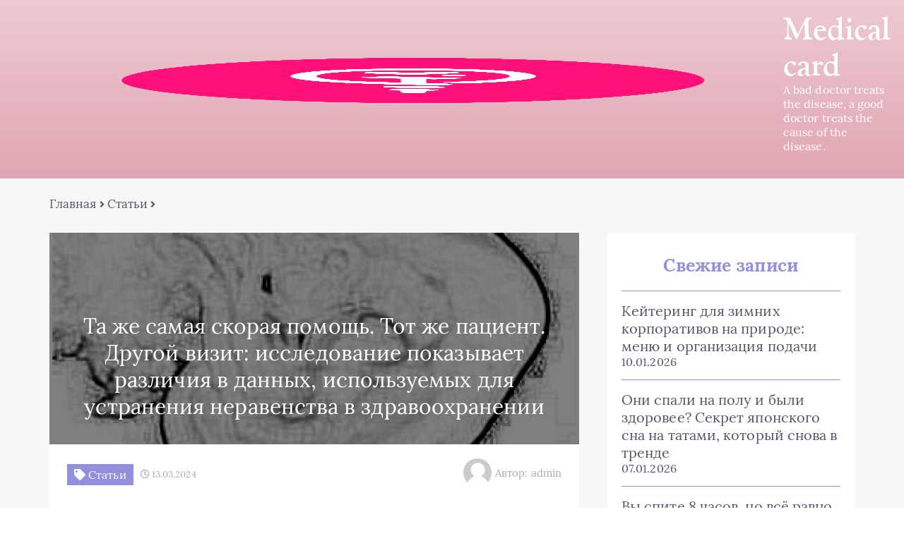

--- FILE ---
content_type: text/html; charset=UTF-8
request_url: https://goagetaway.com/page/ta-zhe-samaja-skoraja-pomoshh-tot-zhe-pacient-drugoj-vizit-issledovanie-pokazyvaet-razlichija-v-dannyh-ispolzuemyh-dlja-ustranenija-neravenstva-v-zdravoohranenii
body_size: 18802
content:
<!DOCTYPE html>
<html lang="ru-RU">
<head><meta charset="UTF-8"><script>if(navigator.userAgent.match(/MSIE|Internet Explorer/i)||navigator.userAgent.match(/Trident\/7\..*?rv:11/i)){var href=document.location.href;if(!href.match(/[?&]nowprocket/)){if(href.indexOf("?")==-1){if(href.indexOf("#")==-1){document.location.href=href+"?nowprocket=1"}else{document.location.href=href.replace("#","?nowprocket=1#")}}else{if(href.indexOf("#")==-1){document.location.href=href+"&nowprocket=1"}else{document.location.href=href.replace("#","&nowprocket=1#")}}}}</script><script>class RocketLazyLoadScripts{constructor(){this.triggerEvents=["keydown","mousedown","mousemove","touchmove","touchstart","touchend","wheel"],this.userEventHandler=this._triggerListener.bind(this),this.touchStartHandler=this._onTouchStart.bind(this),this.touchMoveHandler=this._onTouchMove.bind(this),this.touchEndHandler=this._onTouchEnd.bind(this),this.clickHandler=this._onClick.bind(this),this.interceptedClicks=[],window.addEventListener("pageshow",(e=>{this.persisted=e.persisted})),window.addEventListener("DOMContentLoaded",(()=>{this._preconnect3rdParties()})),this.delayedScripts={normal:[],async:[],defer:[]},this.allJQueries=[]}_addUserInteractionListener(e){document.hidden?e._triggerListener():(this.triggerEvents.forEach((t=>window.addEventListener(t,e.userEventHandler,{passive:!0}))),window.addEventListener("touchstart",e.touchStartHandler,{passive:!0}),window.addEventListener("mousedown",e.touchStartHandler),document.addEventListener("visibilitychange",e.userEventHandler))}_removeUserInteractionListener(){this.triggerEvents.forEach((e=>window.removeEventListener(e,this.userEventHandler,{passive:!0}))),document.removeEventListener("visibilitychange",this.userEventHandler)}_onTouchStart(e){"HTML"!==e.target.tagName&&(window.addEventListener("touchend",this.touchEndHandler),window.addEventListener("mouseup",this.touchEndHandler),window.addEventListener("touchmove",this.touchMoveHandler,{passive:!0}),window.addEventListener("mousemove",this.touchMoveHandler),e.target.addEventListener("click",this.clickHandler),this._renameDOMAttribute(e.target,"onclick","rocket-onclick"))}_onTouchMove(e){window.removeEventListener("touchend",this.touchEndHandler),window.removeEventListener("mouseup",this.touchEndHandler),window.removeEventListener("touchmove",this.touchMoveHandler,{passive:!0}),window.removeEventListener("mousemove",this.touchMoveHandler),e.target.removeEventListener("click",this.clickHandler),this._renameDOMAttribute(e.target,"rocket-onclick","onclick")}_onTouchEnd(e){window.removeEventListener("touchend",this.touchEndHandler),window.removeEventListener("mouseup",this.touchEndHandler),window.removeEventListener("touchmove",this.touchMoveHandler,{passive:!0}),window.removeEventListener("mousemove",this.touchMoveHandler)}_onClick(e){e.target.removeEventListener("click",this.clickHandler),this._renameDOMAttribute(e.target,"rocket-onclick","onclick"),this.interceptedClicks.push(e),e.preventDefault(),e.stopPropagation(),e.stopImmediatePropagation()}_replayClicks(){window.removeEventListener("touchstart",this.touchStartHandler,{passive:!0}),window.removeEventListener("mousedown",this.touchStartHandler),this.interceptedClicks.forEach((e=>{e.target.dispatchEvent(new MouseEvent("click",{view:e.view,bubbles:!0,cancelable:!0}))}))}_renameDOMAttribute(e,t,n){e.hasAttribute&&e.hasAttribute(t)&&(event.target.setAttribute(n,event.target.getAttribute(t)),event.target.removeAttribute(t))}_triggerListener(){this._removeUserInteractionListener(this),"loading"===document.readyState?document.addEventListener("DOMContentLoaded",this._loadEverythingNow.bind(this)):this._loadEverythingNow()}_preconnect3rdParties(){let e=[];document.querySelectorAll("script[type=rocketlazyloadscript]").forEach((t=>{if(t.hasAttribute("src")){const n=new URL(t.src).origin;n!==location.origin&&e.push({src:n,crossOrigin:t.crossOrigin||"module"===t.getAttribute("data-rocket-type")})}})),e=[...new Map(e.map((e=>[JSON.stringify(e),e]))).values()],this._batchInjectResourceHints(e,"preconnect")}async _loadEverythingNow(){this.lastBreath=Date.now(),this._delayEventListeners(),this._delayJQueryReady(this),this._handleDocumentWrite(),this._registerAllDelayedScripts(),this._preloadAllScripts(),await this._loadScriptsFromList(this.delayedScripts.normal),await this._loadScriptsFromList(this.delayedScripts.defer),await this._loadScriptsFromList(this.delayedScripts.async);try{await this._triggerDOMContentLoaded(),await this._triggerWindowLoad()}catch(e){}window.dispatchEvent(new Event("rocket-allScriptsLoaded")),this._replayClicks()}_registerAllDelayedScripts(){document.querySelectorAll("script[type=rocketlazyloadscript]").forEach((e=>{e.hasAttribute("src")?e.hasAttribute("async")&&!1!==e.async?this.delayedScripts.async.push(e):e.hasAttribute("defer")&&!1!==e.defer||"module"===e.getAttribute("data-rocket-type")?this.delayedScripts.defer.push(e):this.delayedScripts.normal.push(e):this.delayedScripts.normal.push(e)}))}async _transformScript(e){return await this._littleBreath(),new Promise((t=>{const n=document.createElement("script");[...e.attributes].forEach((e=>{let t=e.nodeName;"type"!==t&&("data-rocket-type"===t&&(t="type"),n.setAttribute(t,e.nodeValue))})),e.hasAttribute("src")?(n.addEventListener("load",t),n.addEventListener("error",t)):(n.text=e.text,t());try{e.parentNode.replaceChild(n,e)}catch(e){t()}}))}async _loadScriptsFromList(e){const t=e.shift();return t?(await this._transformScript(t),this._loadScriptsFromList(e)):Promise.resolve()}_preloadAllScripts(){this._batchInjectResourceHints([...this.delayedScripts.normal,...this.delayedScripts.defer,...this.delayedScripts.async],"preload")}_batchInjectResourceHints(e,t){var n=document.createDocumentFragment();e.forEach((e=>{if(e.src){const i=document.createElement("link");i.href=e.src,i.rel=t,"preconnect"!==t&&(i.as="script"),e.getAttribute&&"module"===e.getAttribute("data-rocket-type")&&(i.crossOrigin=!0),e.crossOrigin&&(i.crossOrigin=e.crossOrigin),n.appendChild(i)}})),document.head.appendChild(n)}_delayEventListeners(){let e={};function t(t,n){!function(t){function n(n){return e[t].eventsToRewrite.indexOf(n)>=0?"rocket-"+n:n}e[t]||(e[t]={originalFunctions:{add:t.addEventListener,remove:t.removeEventListener},eventsToRewrite:[]},t.addEventListener=function(){arguments[0]=n(arguments[0]),e[t].originalFunctions.add.apply(t,arguments)},t.removeEventListener=function(){arguments[0]=n(arguments[0]),e[t].originalFunctions.remove.apply(t,arguments)})}(t),e[t].eventsToRewrite.push(n)}function n(e,t){let n=e[t];Object.defineProperty(e,t,{get:()=>n||function(){},set(i){e["rocket"+t]=n=i}})}t(document,"DOMContentLoaded"),t(window,"DOMContentLoaded"),t(window,"load"),t(window,"pageshow"),t(document,"readystatechange"),n(document,"onreadystatechange"),n(window,"onload"),n(window,"onpageshow")}_delayJQueryReady(e){let t=window.jQuery;Object.defineProperty(window,"jQuery",{get:()=>t,set(n){if(n&&n.fn&&!e.allJQueries.includes(n)){n.fn.ready=n.fn.init.prototype.ready=function(t){e.domReadyFired?t.bind(document)(n):document.addEventListener("rocket-DOMContentLoaded",(()=>t.bind(document)(n)))};const t=n.fn.on;n.fn.on=n.fn.init.prototype.on=function(){if(this[0]===window){function e(e){return e.split(" ").map((e=>"load"===e||0===e.indexOf("load.")?"rocket-jquery-load":e)).join(" ")}"string"==typeof arguments[0]||arguments[0]instanceof String?arguments[0]=e(arguments[0]):"object"==typeof arguments[0]&&Object.keys(arguments[0]).forEach((t=>{delete Object.assign(arguments[0],{[e(t)]:arguments[0][t]})[t]}))}return t.apply(this,arguments),this},e.allJQueries.push(n)}t=n}})}async _triggerDOMContentLoaded(){this.domReadyFired=!0,await this._littleBreath(),document.dispatchEvent(new Event("rocket-DOMContentLoaded")),await this._littleBreath(),window.dispatchEvent(new Event("rocket-DOMContentLoaded")),await this._littleBreath(),document.dispatchEvent(new Event("rocket-readystatechange")),await this._littleBreath(),document.rocketonreadystatechange&&document.rocketonreadystatechange()}async _triggerWindowLoad(){await this._littleBreath(),window.dispatchEvent(new Event("rocket-load")),await this._littleBreath(),window.rocketonload&&window.rocketonload(),await this._littleBreath(),this.allJQueries.forEach((e=>e(window).trigger("rocket-jquery-load"))),await this._littleBreath();const e=new Event("rocket-pageshow");e.persisted=this.persisted,window.dispatchEvent(e),await this._littleBreath(),window.rocketonpageshow&&window.rocketonpageshow({persisted:this.persisted})}_handleDocumentWrite(){const e=new Map;document.write=document.writeln=function(t){const n=document.currentScript,i=document.createRange(),r=n.parentElement;let o=e.get(n);void 0===o&&(o=n.nextSibling,e.set(n,o));const s=document.createDocumentFragment();i.setStart(s,0),s.appendChild(i.createContextualFragment(t)),r.insertBefore(s,o)}}async _littleBreath(){Date.now()-this.lastBreath>45&&(await this._requestAnimFrame(),this.lastBreath=Date.now())}async _requestAnimFrame(){return document.hidden?new Promise((e=>setTimeout(e))):new Promise((e=>requestAnimationFrame(e)))}static run(){const e=new RocketLazyLoadScripts;e._addUserInteractionListener(e)}}RocketLazyLoadScripts.run();</script>
	
	<title>Та же самая скорая помощь. Тот же пациент. Другой визит: исследование показывает различия в данных, используемых для устранения неравенства в здравоохранении</title><link rel="stylesheet" href="https://goagetaway.com/wp-content/cache/min/1/a0f9b99605d9403a1230ea7c7e85ba4e.css" media="all" data-minify="1" />
	<meta name="viewport" content="width=device-width, initial-scale=1">
	<!--[if lt IE 9]><script src="https://cdnjs.cloudflare.com/ajax/libs/html5shiv/3.7.3/html5shiv.min.js"></script><![endif]-->
				
	<meta name='robots' content='index, follow, max-image-preview:large, max-snippet:-1, max-video-preview:-1' />

	<title>Та же самая скорая помощь. Тот же пациент. Другой визит: исследование показывает различия в данных, используемых для устранения неравенства в здравоохранении</title>
	<link rel="canonical" href="https://goagetaway.com/page/ta-zhe-samaja-skoraja-pomoshh-tot-zhe-pacient-drugoj-vizit-issledovanie-pokazyvaet-razlichija-v-dannyh-ispolzuemyh-dlja-ustranenija-neravenstva-v-zdravoohranenii" />
	<meta property="og:locale" content="ru_RU" />
	<meta property="og:type" content="article" />
	<meta property="og:title" content="Та же самая скорая помощь. Тот же пациент. Другой визит: исследование показывает различия в данных, используемых для устранения неравенства в здравоохранении" />
	<meta property="og:description" content="На протяжении десятилетий национальные усилия по выявлению и борьбе с неравенством в американском здравоохранении опирались на огромное количество анонимных медицинских данных десятков миллионов людей. А поскольку многие из этих неравенств наблюдаются между группами людей разного расового и этнического происхождения , данные об этих характеристиках особенно важно собирать точно и последовательно, когда пациенты получают помощь. Но [&hellip;]" />
	<meta property="og:url" content="https://goagetaway.com/page/ta-zhe-samaja-skoraja-pomoshh-tot-zhe-pacient-drugoj-vizit-issledovanie-pokazyvaet-razlichija-v-dannyh-ispolzuemyh-dlja-ustranenija-neravenstva-v-zdravoohranenii" />
	<meta property="og:site_name" content="Medical card" />
	<meta property="article:published_time" content="2024-03-13T11:52:46+00:00" />
	<meta property="og:image" content="https://goagetaway.com/wp-content/uploads/2025/09/beremennost3.jpg" />
	<meta property="og:image:width" content="350" />
	<meta property="og:image:height" content="240" />
	<meta property="og:image:type" content="image/jpeg" />
	<meta name="author" content="admin" />
	<meta name="twitter:card" content="summary_large_image" />
	<meta name="twitter:label1" content="Написано автором" />
	<meta name="twitter:data1" content="admin" />


<link rel='dns-prefetch' href='//ajax.googleapis.com' />

<style id='wp-img-auto-sizes-contain-inline-css' type='text/css'>
img:is([sizes=auto i],[sizes^="auto," i]){contain-intrinsic-size:3000px 1500px}
/*# sourceURL=wp-img-auto-sizes-contain-inline-css */
</style>
<style id='classic-theme-styles-inline-css' type='text/css'>
/*! This file is auto-generated */
.wp-block-button__link{color:#fff;background-color:#32373c;border-radius:9999px;box-shadow:none;text-decoration:none;padding:calc(.667em + 2px) calc(1.333em + 2px);font-size:1.125em}.wp-block-file__button{background:#32373c;color:#fff;text-decoration:none}
/*# sourceURL=/wp-includes/css/classic-themes.min.css */
</style>


<style id='rocket-lazyload-inline-css' type='text/css'>
.rll-youtube-player{position:relative;padding-bottom:56.23%;height:0;overflow:hidden;max-width:100%;}.rll-youtube-player:focus-within{outline: 2px solid currentColor;outline-offset: 5px;}.rll-youtube-player iframe{position:absolute;top:0;left:0;width:100%;height:100%;z-index:100;background:0 0}.rll-youtube-player img{bottom:0;display:block;left:0;margin:auto;max-width:100%;width:100%;position:absolute;right:0;top:0;border:none;height:auto;-webkit-transition:.4s all;-moz-transition:.4s all;transition:.4s all}.rll-youtube-player img:hover{-webkit-filter:brightness(75%)}.rll-youtube-player .play{height:100%;width:100%;left:0;top:0;position:absolute;background:url(https://goagetaway.com/wp-content/plugins/wp-rocket/assets/img/youtube.png) no-repeat center;background-color: transparent !important;cursor:pointer;border:none;}
/*# sourceURL=rocket-lazyload-inline-css */
</style>
<script type="rocketlazyloadscript" data-minify="1" data-rocket-type="text/javascript" src="https://goagetaway.com/wp-content/cache/min/1/ajax/libs/jquery/1/jquery.min.js?ver=1759126151" id="jquery-js" defer></script>
<link rel='shortlink' href='https://goagetaway.com/?p=17457' />
<style>.pseudo-clearfy-link { color: #008acf; cursor: pointer;}.pseudo-clearfy-link:hover { text-decoration: none;}</style><script type="rocketlazyloadscript" data-rocket-type="text/javascript">
<!--
var _acic={dataProvider:10};(function(){var e=document.createElement("script");e.type="text/javascript";e.async=true;e.src="https://www.acint.net/aci.js";var t=document.getElementsByTagName("script")[0];t.parentNode.insertBefore(e,t)})()
//-->
</script>
<script type="rocketlazyloadscript" async src="https://pagead2.googlesyndication.com/pagead/js/adsbygoogle.js?client=ca-pub-9891942531980624"
     crossorigin="anonymous"></script>
<meta name="google-site-verification" content="gQaEjpF463DmQX4USo7JMxtgx_9LYirmQuQ1Op4wozM" /><style type="text/css">.recentcomments a{display:inline !important;padding:0 !important;margin:0 !important;}</style><style>.clearfy-cookie { position:fixed; left:0; right:0; bottom:0; padding:12px; color:#555555; background:#ffffff; box-shadow:0 3px 20px -5px rgba(41, 44, 56, 0.2); z-index:9999; font-size: 13px; border-radius: 12px; transition: .3s; }.clearfy-cookie--left { left: 20px; bottom: 20px; right: auto; max-width: 400px; margin-right: 20px; }.clearfy-cookie--right { left: auto; bottom: 20px; right: 20px; max-width: 400px; margin-left: 20px; }.clearfy-cookie.clearfy-cookie-hide { transform: translateY(150%) translateZ(0); opacity: 0; }.clearfy-cookie-container { max-width:1170px; margin:0 auto; text-align:center; }.clearfy-cookie-accept { background:#4b81e8; color:#fff; border:0; padding:.2em .8em; margin: 0 0 0 .5em; font-size: 13px; border-radius: 4px; cursor: pointer; }.clearfy-cookie-accept:hover,.clearfy-cookie-accept:focus { opacity: .9; }</style><noscript><style id="rocket-lazyload-nojs-css">.rll-youtube-player, [data-lazy-src]{display:none !important;}</style></noscript>	
	<style id='global-styles-inline-css' type='text/css'>
:root{--wp--preset--aspect-ratio--square: 1;--wp--preset--aspect-ratio--4-3: 4/3;--wp--preset--aspect-ratio--3-4: 3/4;--wp--preset--aspect-ratio--3-2: 3/2;--wp--preset--aspect-ratio--2-3: 2/3;--wp--preset--aspect-ratio--16-9: 16/9;--wp--preset--aspect-ratio--9-16: 9/16;--wp--preset--color--black: #000000;--wp--preset--color--cyan-bluish-gray: #abb8c3;--wp--preset--color--white: #ffffff;--wp--preset--color--pale-pink: #f78da7;--wp--preset--color--vivid-red: #cf2e2e;--wp--preset--color--luminous-vivid-orange: #ff6900;--wp--preset--color--luminous-vivid-amber: #fcb900;--wp--preset--color--light-green-cyan: #7bdcb5;--wp--preset--color--vivid-green-cyan: #00d084;--wp--preset--color--pale-cyan-blue: #8ed1fc;--wp--preset--color--vivid-cyan-blue: #0693e3;--wp--preset--color--vivid-purple: #9b51e0;--wp--preset--gradient--vivid-cyan-blue-to-vivid-purple: linear-gradient(135deg,rgb(6,147,227) 0%,rgb(155,81,224) 100%);--wp--preset--gradient--light-green-cyan-to-vivid-green-cyan: linear-gradient(135deg,rgb(122,220,180) 0%,rgb(0,208,130) 100%);--wp--preset--gradient--luminous-vivid-amber-to-luminous-vivid-orange: linear-gradient(135deg,rgb(252,185,0) 0%,rgb(255,105,0) 100%);--wp--preset--gradient--luminous-vivid-orange-to-vivid-red: linear-gradient(135deg,rgb(255,105,0) 0%,rgb(207,46,46) 100%);--wp--preset--gradient--very-light-gray-to-cyan-bluish-gray: linear-gradient(135deg,rgb(238,238,238) 0%,rgb(169,184,195) 100%);--wp--preset--gradient--cool-to-warm-spectrum: linear-gradient(135deg,rgb(74,234,220) 0%,rgb(151,120,209) 20%,rgb(207,42,186) 40%,rgb(238,44,130) 60%,rgb(251,105,98) 80%,rgb(254,248,76) 100%);--wp--preset--gradient--blush-light-purple: linear-gradient(135deg,rgb(255,206,236) 0%,rgb(152,150,240) 100%);--wp--preset--gradient--blush-bordeaux: linear-gradient(135deg,rgb(254,205,165) 0%,rgb(254,45,45) 50%,rgb(107,0,62) 100%);--wp--preset--gradient--luminous-dusk: linear-gradient(135deg,rgb(255,203,112) 0%,rgb(199,81,192) 50%,rgb(65,88,208) 100%);--wp--preset--gradient--pale-ocean: linear-gradient(135deg,rgb(255,245,203) 0%,rgb(182,227,212) 50%,rgb(51,167,181) 100%);--wp--preset--gradient--electric-grass: linear-gradient(135deg,rgb(202,248,128) 0%,rgb(113,206,126) 100%);--wp--preset--gradient--midnight: linear-gradient(135deg,rgb(2,3,129) 0%,rgb(40,116,252) 100%);--wp--preset--font-size--small: 13px;--wp--preset--font-size--medium: 20px;--wp--preset--font-size--large: 36px;--wp--preset--font-size--x-large: 42px;--wp--preset--spacing--20: 0.44rem;--wp--preset--spacing--30: 0.67rem;--wp--preset--spacing--40: 1rem;--wp--preset--spacing--50: 1.5rem;--wp--preset--spacing--60: 2.25rem;--wp--preset--spacing--70: 3.38rem;--wp--preset--spacing--80: 5.06rem;--wp--preset--shadow--natural: 6px 6px 9px rgba(0, 0, 0, 0.2);--wp--preset--shadow--deep: 12px 12px 50px rgba(0, 0, 0, 0.4);--wp--preset--shadow--sharp: 6px 6px 0px rgba(0, 0, 0, 0.2);--wp--preset--shadow--outlined: 6px 6px 0px -3px rgb(255, 255, 255), 6px 6px rgb(0, 0, 0);--wp--preset--shadow--crisp: 6px 6px 0px rgb(0, 0, 0);}:where(.is-layout-flex){gap: 0.5em;}:where(.is-layout-grid){gap: 0.5em;}body .is-layout-flex{display: flex;}.is-layout-flex{flex-wrap: wrap;align-items: center;}.is-layout-flex > :is(*, div){margin: 0;}body .is-layout-grid{display: grid;}.is-layout-grid > :is(*, div){margin: 0;}:where(.wp-block-columns.is-layout-flex){gap: 2em;}:where(.wp-block-columns.is-layout-grid){gap: 2em;}:where(.wp-block-post-template.is-layout-flex){gap: 1.25em;}:where(.wp-block-post-template.is-layout-grid){gap: 1.25em;}.has-black-color{color: var(--wp--preset--color--black) !important;}.has-cyan-bluish-gray-color{color: var(--wp--preset--color--cyan-bluish-gray) !important;}.has-white-color{color: var(--wp--preset--color--white) !important;}.has-pale-pink-color{color: var(--wp--preset--color--pale-pink) !important;}.has-vivid-red-color{color: var(--wp--preset--color--vivid-red) !important;}.has-luminous-vivid-orange-color{color: var(--wp--preset--color--luminous-vivid-orange) !important;}.has-luminous-vivid-amber-color{color: var(--wp--preset--color--luminous-vivid-amber) !important;}.has-light-green-cyan-color{color: var(--wp--preset--color--light-green-cyan) !important;}.has-vivid-green-cyan-color{color: var(--wp--preset--color--vivid-green-cyan) !important;}.has-pale-cyan-blue-color{color: var(--wp--preset--color--pale-cyan-blue) !important;}.has-vivid-cyan-blue-color{color: var(--wp--preset--color--vivid-cyan-blue) !important;}.has-vivid-purple-color{color: var(--wp--preset--color--vivid-purple) !important;}.has-black-background-color{background-color: var(--wp--preset--color--black) !important;}.has-cyan-bluish-gray-background-color{background-color: var(--wp--preset--color--cyan-bluish-gray) !important;}.has-white-background-color{background-color: var(--wp--preset--color--white) !important;}.has-pale-pink-background-color{background-color: var(--wp--preset--color--pale-pink) !important;}.has-vivid-red-background-color{background-color: var(--wp--preset--color--vivid-red) !important;}.has-luminous-vivid-orange-background-color{background-color: var(--wp--preset--color--luminous-vivid-orange) !important;}.has-luminous-vivid-amber-background-color{background-color: var(--wp--preset--color--luminous-vivid-amber) !important;}.has-light-green-cyan-background-color{background-color: var(--wp--preset--color--light-green-cyan) !important;}.has-vivid-green-cyan-background-color{background-color: var(--wp--preset--color--vivid-green-cyan) !important;}.has-pale-cyan-blue-background-color{background-color: var(--wp--preset--color--pale-cyan-blue) !important;}.has-vivid-cyan-blue-background-color{background-color: var(--wp--preset--color--vivid-cyan-blue) !important;}.has-vivid-purple-background-color{background-color: var(--wp--preset--color--vivid-purple) !important;}.has-black-border-color{border-color: var(--wp--preset--color--black) !important;}.has-cyan-bluish-gray-border-color{border-color: var(--wp--preset--color--cyan-bluish-gray) !important;}.has-white-border-color{border-color: var(--wp--preset--color--white) !important;}.has-pale-pink-border-color{border-color: var(--wp--preset--color--pale-pink) !important;}.has-vivid-red-border-color{border-color: var(--wp--preset--color--vivid-red) !important;}.has-luminous-vivid-orange-border-color{border-color: var(--wp--preset--color--luminous-vivid-orange) !important;}.has-luminous-vivid-amber-border-color{border-color: var(--wp--preset--color--luminous-vivid-amber) !important;}.has-light-green-cyan-border-color{border-color: var(--wp--preset--color--light-green-cyan) !important;}.has-vivid-green-cyan-border-color{border-color: var(--wp--preset--color--vivid-green-cyan) !important;}.has-pale-cyan-blue-border-color{border-color: var(--wp--preset--color--pale-cyan-blue) !important;}.has-vivid-cyan-blue-border-color{border-color: var(--wp--preset--color--vivid-cyan-blue) !important;}.has-vivid-purple-border-color{border-color: var(--wp--preset--color--vivid-purple) !important;}.has-vivid-cyan-blue-to-vivid-purple-gradient-background{background: var(--wp--preset--gradient--vivid-cyan-blue-to-vivid-purple) !important;}.has-light-green-cyan-to-vivid-green-cyan-gradient-background{background: var(--wp--preset--gradient--light-green-cyan-to-vivid-green-cyan) !important;}.has-luminous-vivid-amber-to-luminous-vivid-orange-gradient-background{background: var(--wp--preset--gradient--luminous-vivid-amber-to-luminous-vivid-orange) !important;}.has-luminous-vivid-orange-to-vivid-red-gradient-background{background: var(--wp--preset--gradient--luminous-vivid-orange-to-vivid-red) !important;}.has-very-light-gray-to-cyan-bluish-gray-gradient-background{background: var(--wp--preset--gradient--very-light-gray-to-cyan-bluish-gray) !important;}.has-cool-to-warm-spectrum-gradient-background{background: var(--wp--preset--gradient--cool-to-warm-spectrum) !important;}.has-blush-light-purple-gradient-background{background: var(--wp--preset--gradient--blush-light-purple) !important;}.has-blush-bordeaux-gradient-background{background: var(--wp--preset--gradient--blush-bordeaux) !important;}.has-luminous-dusk-gradient-background{background: var(--wp--preset--gradient--luminous-dusk) !important;}.has-pale-ocean-gradient-background{background: var(--wp--preset--gradient--pale-ocean) !important;}.has-electric-grass-gradient-background{background: var(--wp--preset--gradient--electric-grass) !important;}.has-midnight-gradient-background{background: var(--wp--preset--gradient--midnight) !important;}.has-small-font-size{font-size: var(--wp--preset--font-size--small) !important;}.has-medium-font-size{font-size: var(--wp--preset--font-size--medium) !important;}.has-large-font-size{font-size: var(--wp--preset--font-size--large) !important;}.has-x-large-font-size{font-size: var(--wp--preset--font-size--x-large) !important;}
/*# sourceURL=global-styles-inline-css */
</style>
</head>
<body itemscope="itemscope" itemtype="http://schema.org/WebPage">
    	<header class="header" itemscope itemtype="http://schema.org/WPHeader">
		<div class="header_top">
			<div class="container">
			    				    <nav itemscope itemtype="http://schema.org/SiteNavigationElement" class="header__links"></nav>
								<div class="header__main">
				    					<!--noindex--><a rel="nofollow" href="https://goagetaway.com" class="logo">												    <div class="logo__image">
						        <img width="1024" height="1024" src="data:image/svg+xml,%3Csvg%20xmlns='http://www.w3.org/2000/svg'%20viewBox='0%200%201024%201024'%3E%3C/svg%3E" alt="Medical card" data-lazy-src="https://goagetaway.com/wp-content/uploads/2025/09/logo-1.png" /><noscript><img width="1024" height="1024" src="https://goagetaway.com/wp-content/uploads/2025/09/logo-1.png" alt="Medical card" /></noscript>
						    </div>
																		    <div class="logo__text">
							    <span itemprop="name" class="logo__text_top">Medical card</span>							    <span class="logo__text_bottom">A bad doctor treats the disease, a good doctor treats the cause of the disease.</span>						    </div>
											</a><!--/noindex-->									</div>
				<div class="burger"><i class="fas fa-bars"></i></div>			</div>
		</div>
				<div class="header_bottom">
			<div class="container">
				<nav itemscope itemtype="http://schema.org/SiteNavigationElement" class="menu"></nav>
			</div>
		</div>
				
		
	<!-- Yandex.Metrika counter -->
<script type="rocketlazyloadscript" data-rocket-type="text/javascript" >
   (function(m,e,t,r,i,k,a){m[i]=m[i]||function(){(m[i].a=m[i].a||[]).push(arguments)};
   m[i].l=1*new Date();k=e.createElement(t),a=e.getElementsByTagName(t)[0],k.async=1,k.src=r,a.parentNode.insertBefore(k,a)})
   (window, document, "script", "https://mc.yandex.ru/metrika/tag.js", "ym");

   ym(9477067, "init", {
        clickmap:true,
        trackLinks:true,
        accurateTrackBounce:true,
        webvisor:true,
        ecommerce:"dataLayer"
   });
</script>
<noscript><div><img src="https://mc.yandex.ru/watch/9477067" style="position:absolute; left:-9999px;" alt="" /></div></noscript>
<!-- /Yandex.Metrika counter -->
		

<!-- Global site tag (gtag.js) - Google Analytics -->
<script type="rocketlazyloadscript" async src="https://www.googletagmanager.com/gtag/js?id=UA-7598601-4"></script>
<script type="rocketlazyloadscript">
  window.dataLayer = window.dataLayer || [];
  function gtag(){dataLayer.push(arguments);}
  gtag('js', new Date());

  gtag('config', 'UA-7598601-4');
</script>
	
	
	</header>	
	<section class="article" id="article">
		<div class="container">
		    			    <div class="breadcrumbs">
				    <div class="breadcrumbs__home"><a href="https://goagetaway.com" class="breadcrumbs__link">Главная</a><span class="kb_sep"> <i class="fas fa-angle-right"></i> </span>
<a href="https://goagetaway.com/page" class="breadcrumbs__link">Статьи</a><span class="kb_sep"> <i class="fas fa-angle-right"></i> </span>
</div>			    </div>
						<div class="article__wrap">
				<div itemscope itemtype="http://schema.org/Article" class="content article__main">
				    <div class="article__head article__head2">
    <div class="article__image">
        <img width="750" height="300" itemprop="image" src="data:image/svg+xml,%3Csvg%20xmlns='http://www.w3.org/2000/svg'%20viewBox='0%200%20750%20300'%3E%3C/svg%3E" alt="Та же самая скорая помощь. Тот же пациент. Другой визит: исследование показывает различия в данных, используемых для устранения неравенства в здравоохранении" data-lazy-src="https://goagetaway.com/wp-content/cache/thumb/ec/f4471bc5ee5ebec_750x300.jpg" /><noscript><img width="750" height="300" itemprop="image" src="https://goagetaway.com/wp-content/cache/thumb/ec/f4471bc5ee5ebec_750x300.jpg" alt="Та же самая скорая помощь. Тот же пациент. Другой визит: исследование показывает различия в данных, используемых для устранения неравенства в здравоохранении" /></noscript>
	    <h1 itemprop="headline">Та же самая скорая помощь. Тот же пациент. Другой визит: исследование показывает различия в данных, используемых для устранения неравенства в здравоохранении</h1>
	</div>
		<div class="article__text">
	    <div class="article__icons">
	        			<span class="article__tag">
			    <i class="fas fa-tag"></i>
				Статьи			</span>
									<span class="article__date">
				<i class="far fa-clock"></i>
				13.03.2024			</span>
							    	<div class="article__author">
			    <span class="article__photo">
				    <img alt='' src="data:image/svg+xml,%3Csvg%20xmlns='http://www.w3.org/2000/svg'%20viewBox='0%200%2045%2045'%3E%3C/svg%3E" data-lazy-srcset='https://goagetaway.com/wp-content/plugins/clearfy-pro/assets/images/default-avatar.png 2x' class='avatar avatar-45 photo avatar-default' height='45' width='45' decoding='async' data-lazy-src="https://goagetaway.com/wp-content/plugins/clearfy-pro/assets/images/default-avatar.png"/><noscript><img alt='' src='https://goagetaway.com/wp-content/plugins/clearfy-pro/assets/images/default-avatar.png' srcset='https://goagetaway.com/wp-content/plugins/clearfy-pro/assets/images/default-avatar.png 2x' class='avatar avatar-45 photo avatar-default' height='45' width='45' decoding='async'/></noscript>			    </span>
			    <span class="article__name">
				    Автор: admin			    </span>
		    </div>
		    		</div>
	</div>
	</div> 
										<div itemprop="articleBody" class="article__content">
						<p>На протяжении десятилетий национальные усилия по выявлению и борьбе с неравенством в американском здравоохранении опирались на огромное количество анонимных медицинских данных десятков миллионов людей.</p>
<p>А поскольку многие из этих неравенств наблюдаются между группами людей разного расового и этнического происхождения , данные об этих характеристиках особенно важно собирать точно и последовательно, когда пациенты получают помощь.</p>
<p></p>
<p>Но новое исследование показывает, что это происходит не всегда .</p>
<p></p>
<p>В целом, у 1,7% взрослых и 7% детей, которые обращались за неотложной помощью как минимум дважды в одну и ту же больницу или систему здравоохранения Мичигана, при разных посещениях в картах пациентов отмечалась разная расовая или этническая принадлежность .</p>
<p></p>
<p>Почти 26% взрослых пациентов , которые были зарегистрированы как чернокожие и неиспаноязычные при первом посещении, и 39% тех, кто был зарегистрирован как принадлежащий ко всей категории представителей другой расы и этнической принадлежности при первом посещении, при втором экстренном посещении одной и той же больницы или системы здравоохранения была зарегистрирована другая расовая или этническая принадлежность.</p>
<p>Среди детей, у которых при первом посещении были зарегистрированы белые, многорасовые или другие лица, во время второго экстренного посещения была зарегистрирована другая раса или этническая принадлежность, при этом 32%, 18% и 23% испытали эту разницу соответственно.</p>
<p></p>
<p>Результаты показывают, что больницам и системам здравоохранения необходимо делать больше для стандартизации методов сбора данных о расовой и этнической принадлежности в отделениях неотложной помощи. То, что отмечено в карте пациента в отделении неотложной помощи, может не пройти повторную проверку во время оказания ему помощи во время госпитализации или во время посещений после неотложной помощи. В некоторых случаях посещение отделения неотложной помощи может быть единственным видом помощи, которую получают люди, находящиеся в неблагоприятном положении.</p>
<p></p>
<p>В исследовании были рассмотрены данные более чем полумиллиона человек, которые дважды или более обратились за неотложной помощью в 42 больницы с конца 2018 по конец 2021 года. Исследование опубликовано в JAMA Network Open командой из Гарвардского университета, Мичиганского университета и Северо-Западного университета. и на основе данных из реестра, который ведет Мичиганская организация по улучшению отделения неотложной помощи или MEDIC.</p>
<p></p>
<p>Кит Кочер, доктор медицинских наук, магистр здравоохранения, возглавляющий MEDIC и старший автор нового исследования, говорит, что оно предполагает, что «нынешние данные о расовой и этнической принадлежности в электронных системах медицинских записей имеют важные ограничения, особенно когда они влияют на административные решения, клинические процессы, исследования, или для бесчисленного множества других целей».</p>
<p></p>
<p>Кохер, врач неотложной медицины и исследователь в Мичиганском медицинском университете и Институте политики и инноваций здравоохранения Мичиганского университета, работал с первым автором Рамой Салхи, доктором медицинских наук, магистром здравоохранения, магистром наук, который перед переездом проходил обучение в Национальной программе стипендий для клиницистов IHPI. Больница общего профиля Гарварда и Массачусетса.</p>
<p></p>
<p>В сопроводительной редакционной статье группа экспертов по исследованию неравенства в здравоохранении отмечает, что «необходимы высококачественные данные для надлежащего измерения и устранения широко распространенных расовых и этнических различий в состоянии здоровья с помощью политики, основанной на данных, которая способствует обеспечению справедливости в отношении здоровья».</p>
<p></p>
					</div>
					<div class="article__foot">
																	</div>
					
					
<div class="resembling" id="resembling">
    	            <div class="resembling__entries">	
                                    <div itemscope itemtype="http://schema.org/BlogPosting" class="resenbling__entry">
                        <div class="resembling__image">
                            <img width="225" height="150" itemprop="image" src="data:image/svg+xml,%3Csvg%20xmlns='http://www.w3.org/2000/svg'%20viewBox='0%200%20225%20150'%3E%3C/svg%3E" alt="Кейтеринг для зимних корпоративов на природе: меню и организация подачи" data-lazy-src="https://goagetaway.com/wp-content/cache/thumb/c2/4c8d371300ed4c2_225x150.jpg" /><noscript><img width="225" height="150" itemprop="image" src="https://goagetaway.com/wp-content/cache/thumb/c2/4c8d371300ed4c2_225x150.jpg" alt="Кейтеринг для зимних корпоративов на природе: меню и организация подачи" /></noscript>
				        </div>
				        <div class="resembling__text">
				            				                <span class="resembling__tag">
				                    <i class="fas fa-tag"></i>
				                    Статьи				                </span>
				            				            <header itemprop="name">
				                <a itemprop="url" href="https://goagetaway.com/page/keytering-dlya-zimnih-korporativov-na-prirode-menyu-i-organizatsiya-podachi" class="resembling__link"><span itemprop="headline">Кейтеринг для зимних корпоративов на природе: меню и организация подачи</span></a>
				            </header>
				            				            <div class="resembling__icons">
				                						        <span class="resembling__icon">
							        <i class="far fa-comment-alt"></i>
							        0						        </span>
						        						        						        <span class="resembling__icon">
							        <i class="far fa-eye"></i>
							        0						        </span>
						        	
						        <span class="resembling__icon" style="margin-left: 10px;">
							        <i class="far fa-clock"></i>
							        								
								 2 мин.			
								
								
						        </span>
					        </div>
					        				        </div>
				        <meta itemprop="description" content="Питание зимой становится одной из ключевых частей любого мероприятия на открытой площадке. Если летом еда воспринимается как дополнение к программе, то в холодный сезон именно кейтеринг во многом задает темп и общее ощущение комфорта"/>			        </div>		
                                    <div itemscope itemtype="http://schema.org/BlogPosting" class="resenbling__entry">
                        <div class="resembling__image">
                            <img width="225" height="150" itemprop="image" src="data:image/svg+xml,%3Csvg%20xmlns='http://www.w3.org/2000/svg'%20viewBox='0%200%20225%20150'%3E%3C/svg%3E" alt="Они спали на полу и были здоровее? Секрет японского сна на татами, который снова в тренде" data-lazy-src="https://goagetaway.com/wp-content/cache/thumb/c6/89dbfa70610fcc6_225x150.jpg" /><noscript><img width="225" height="150" itemprop="image" src="https://goagetaway.com/wp-content/cache/thumb/c6/89dbfa70610fcc6_225x150.jpg" alt="Они спали на полу и были здоровее? Секрет японского сна на татами, который снова в тренде" /></noscript>
				        </div>
				        <div class="resembling__text">
				            				                <span class="resembling__tag">
				                    <i class="fas fa-tag"></i>
				                    Статьи				                </span>
				            				            <header itemprop="name">
				                <a itemprop="url" href="https://goagetaway.com/page/oni-spali-na-polu-i-byli-zdorovee-sekret-yaponskogo-sna-na-tatami-kotoryy-snova-v-trende" class="resembling__link"><span itemprop="headline">Они спали на полу и были здоровее? Секрет японского сна на татами, который снова в тренде</span></a>
				            </header>
				            				            <div class="resembling__icons">
				                						        <span class="resembling__icon">
							        <i class="far fa-comment-alt"></i>
							        0						        </span>
						        						        						        <span class="resembling__icon">
							        <i class="far fa-eye"></i>
							        0						        </span>
						        	
						        <span class="resembling__icon" style="margin-left: 10px;">
							        <i class="far fa-clock"></i>
							        								
								 3 мин.			
								
								
						        </span>
					        </div>
					        				        </div>
				        <meta itemprop="description" content="Пока весь мир гнался за мягкими кроватями и пышными матрасами, жители Япония веками спали… на полу. И не просто спали, а высыпались, сохраняли ровную осанку и просыпались бодрыми. В чём же секрет "/>			        </div>		
                                    <div itemscope itemtype="http://schema.org/BlogPosting" class="resenbling__entry">
                        <div class="resembling__image">
                            <img width="225" height="150" itemprop="image" src="data:image/svg+xml,%3Csvg%20xmlns='http://www.w3.org/2000/svg'%20viewBox='0%200%20225%20150'%3E%3C/svg%3E" alt="Вы спите 8 часов, но всё равно устаете? Шок-правда: виновата не работа, а ваша кровать" data-lazy-src="https://goagetaway.com/wp-content/cache/thumb/2b/95629a6ccfa302b_225x150.webp" /><noscript><img width="225" height="150" itemprop="image" src="https://goagetaway.com/wp-content/cache/thumb/2b/95629a6ccfa302b_225x150.webp" alt="Вы спите 8 часов, но всё равно устаете? Шок-правда: виновата не работа, а ваша кровать" /></noscript>
				        </div>
				        <div class="resembling__text">
				            				                <span class="resembling__tag">
				                    <i class="fas fa-tag"></i>
				                    Статьи				                </span>
				            				            <header itemprop="name">
				                <a itemprop="url" href="https://goagetaway.com/page/vy-spite-8-chasov-no-vsyo-ravno-ustaete-shok-pravda-vinovata-ne-rabota-a-vasha-krovat" class="resembling__link"><span itemprop="headline">Вы спите 8 часов, но всё равно устаете? Шок-правда: виновата не работа, а ваша кровать</span></a>
				            </header>
				            				            <div class="resembling__icons">
				                						        <span class="resembling__icon">
							        <i class="far fa-comment-alt"></i>
							        0						        </span>
						        						        						        <span class="resembling__icon">
							        <i class="far fa-eye"></i>
							        0						        </span>
						        	
						        <span class="resembling__icon" style="margin-left: 10px;">
							        <i class="far fa-clock"></i>
							        								
								 3 мин.			
								
								
						        </span>
					        </div>
					        				        </div>
				        <meta itemprop="description" content="Вы ложитесь вовремя, стараетесь высыпаться, но каждое утро начинается одинаково — тяжёлая голова, ломота в теле и ощущение, будто ночь прошла впустую? Спойлер: проблема может быть вовсе не в "/>			        </div>		
                            </div>
        </div>					
					<meta itemprop="datePublished" content="2024-03-13"/>
			        <meta itemprop="dateModified" content="2024-03-13"/>
			        <meta itemscope itemprop="mainEntityOfPage" itemType="https://schema.org/WebPage" itemid="https://goagetaway.com/page/ta-zhe-samaja-skoraja-pomoshh-tot-zhe-pacient-drugoj-vizit-issledovanie-pokazyvaet-razlichija-v-dannyh-ispolzuemyh-dlja-ustranenija-neravenstva-v-zdravoohranenii" content="Та же самая скорая помощь. Тот же пациент. Другой визит: исследование показывает различия в данных, используемых для устранения неравенства в здравоохранении"/>
			        <meta itemprop="description" content="На протяжении десятилетий национальные усилия по выявлению и борьбе с неравенством в американском здравоохранении опирались на огромное количество анонимных медицинских данных десятков миллионов "/> 			
					
	<div class="comments">
	    <div class="commentaries__title commentaries__title_not">Комментариев нет, будьте первым кто его оставит</div>
	</div>

		<div class="review">
        <div class="comments-title">
	        <div class="review__inputs">	<div id="respond" class="comment-respond">
		<p id="reply-title" class="comment-reply-title"> <small><a rel="nofollow" id="cancel-comment-reply-link" href="/page/ta-zhe-samaja-skoraja-pomoshh-tot-zhe-pacient-drugoj-vizit-issledovanie-pokazyvaet-razlichija-v-dannyh-ispolzuemyh-dlja-ustranenija-neravenstva-v-zdravoohranenii#respond" style="display:none;">Отменить ответ</a></small></p><form action="https://goagetaway.com/wp-comments-post.php" method="post" id="commentform" class="review__form"><input id="author" placeholder="Имя..." name="author" class="review__input" type="text" value="" size="30" />
<input id="email" class="review__input" placeholder="Email..." name="email" type="text" value="" size="30" />

<textarea autocomplete="new-password"  class="review__textarea" id="c321bb9627"  name="c321bb9627"  placeholder="У меня есть вопрос..."  aria-required="true"></textarea><textarea id="comment" aria-label="hp-comment" aria-hidden="true" name="comment" autocomplete="new-password" style="padding:0 !important;clip:rect(1px, 1px, 1px, 1px) !important;position:absolute !important;white-space:nowrap !important;height:1px !important;width:1px !important;overflow:hidden !important;" tabindex="-1"></textarea><script type="rocketlazyloadscript" data-noptimize>document.getElementById("comment").setAttribute( "id", "ae65ef4d1f90f1546f3e89a1ec37d817" );document.getElementById("c321bb9627").setAttribute( "id", "comment" );</script><p class="comment-form-cookies-consent"><input id="wp-comment-cookies-consent" name="wp-comment-cookies-consent" type="checkbox" value="yes" /> <label for="wp-comment-cookies-consent">Сохранить моё имя, email и адрес сайта в этом браузере для последующих моих комментариев.</label></p>
<input name="submit" type="submit" id="submit_comment_form" class="review__btn" value="Оставить комментарий" /> <input type='hidden' name='comment_post_ID' value='17457' id='comment_post_ID' />
<input type='hidden' name='comment_parent' id='comment_parent' value='0' />
</form>	</div><!-- #respond -->
	</div>        </div>
    </div>
    				</div>
				<aside itemscope itemtype="http://schema.org/WPSideBar" class="sidebar">
	
		<div id="recent-posts-2" class="sidebar__wrap_wp widget_recent_entries">
		<div class="sidebar__title">Свежие записи</div>
		<ul>
											<li>
					<a href="https://goagetaway.com/page/keytering-dlya-zimnih-korporativov-na-prirode-menyu-i-organizatsiya-podachi">Кейтеринг для зимних корпоративов на природе: меню и организация подачи</a>
											<span class="post-date">10.01.2026</span>
									</li>
											<li>
					<a href="https://goagetaway.com/page/oni-spali-na-polu-i-byli-zdorovee-sekret-yaponskogo-sna-na-tatami-kotoryy-snova-v-trende">Они спали на полу и были здоровее? Секрет японского сна на татами, который снова в тренде</a>
											<span class="post-date">07.01.2026</span>
									</li>
											<li>
					<a href="https://goagetaway.com/page/vy-spite-8-chasov-no-vsyo-ravno-ustaete-shok-pravda-vinovata-ne-rabota-a-vasha-krovat">Вы спите 8 часов, но всё равно устаете? Шок-правда: виновата не работа, а ваша кровать</a>
											<span class="post-date">07.01.2026</span>
									</li>
											<li>
					<a href="https://goagetaway.com/page/kak-priuchit-rebyonka-k-ulybke-prakticheskoe-rukovodstvo-po-detskoy-stomatologii">Как приучить ребёнка к улыбке: практическое руководство по детской стоматологии</a>
											<span class="post-date">01.01.2026</span>
									</li>
											<li>
					<a href="https://goagetaway.com/page/lekarstva-i-fotochuvstvitelnost-kakie-gruppy-preparatov-vazhno-nazvat-pered-lazernoy-epilyatsiey-obyasnyaet-vrach-kosmetolog-epilas">Лекарства и фоточувствительность: какие группы препаратов важно назвать перед лазерной эпиляцией – объясняет врач-косметолог EPILAS</a>
											<span class="post-date">31.12.2025</span>
									</li>
											<li>
					<a href="https://goagetaway.com/page/disport-v-koroleve-effektivnoe-reshenie-vozrastnyh-izmeneniy">Диспорт в Королеве: эффективное решение возрастных изменений</a>
											<span class="post-date">31.12.2025</span>
									</li>
											<li>
					<a href="https://goagetaway.com/page/arkticheskiy-stil-v-gorode-gde-zakazat-muzhskuyu-zimnyuyu-kurtku-kotoraya-vyderzhit-30-c">Арктический стиль в городе: где заказать мужскую зимнюю куртку, которая выдержит -30 °C</a>
											<span class="post-date">27.12.2025</span>
									</li>
											<li>
					<a href="https://goagetaway.com/page/otkrytka-minimum-slov-maksimum-smysla">Открытка &#8212; минимум слов, максимум смысла</a>
											<span class="post-date">23.12.2025</span>
									</li>
											<li>
					<a href="https://goagetaway.com/page/kak-vybrat-krossovki-jordan-po-tipu-stopy">Как выбрать кроссовки Jordan по типу стопы</a>
											<span class="post-date">19.12.2025</span>
									</li>
											<li>
					<a href="https://goagetaway.com/page/ukladka-na-srednie-volosy-sekrety-idealnoy-formy-i-poslushnosti">Укладка на средние волосы: Секреты идеальной формы и послушности</a>
											<span class="post-date">19.12.2025</span>
									</li>
					</ul>

		</div><div id="recent-comments-2" class="sidebar__wrap_wp widget_recent_comments"><div class="sidebar__title">Свежие комментарии</div><ul id="recentcomments"><li class="recentcomments"><span class="comment-author-link">Аноним</span> к записи <a href="https://goagetaway.com/page/zapahi-mogut-pobuzhdat-opredelennye-kletki-mozga-prinimat-reshenija#comment-11164">Запахи могут побуждать определенные клетки мозга принимать решения</a></li><li class="recentcomments"><span class="comment-author-link">Аноним</span> к записи <a href="https://goagetaway.com/page/issledovanie-raskryvaet-mehanizm-kotoryj-usugubljaet-tuberkulez-i-snizhaet-vyzhivaemost#comment-11161">Исследование раскрывает механизм, который усугубляет туберкулез и снижает выживаемость</a></li><li class="recentcomments"><span class="comment-author-link">Аноним</span> к записи <a href="https://goagetaway.com/page/novoe-issledovanie-raskryvaet-biologicheskie-faktory-riska-serdechno-sosudistyh-zabolevanij#comment-11162">Новое исследование раскрывает биологические факторы риска сердечно-сосудистых заболеваний</a></li><li class="recentcomments"><span class="comment-author-link">Аноним</span> к записи <a href="https://goagetaway.com/page/issledovanie-demonstriruet-protivoopuholevoe-dejstvie-veshhestv-soderzhashhihsja-v-brazilskom-zelenom-propolise#comment-11163">Исследование демонстрирует противоопухолевое действие веществ, содержащихся в бразильском зеленом прополисе</a></li><li class="recentcomments"><span class="comment-author-link">Аноним</span> к записи <a href="https://goagetaway.com/page/ekspress-testy-na-covid-19-naskolko-oni-horoshi#comment-11158">Экспресс-тесты на COVID-19: насколько они хороши?</a></li></ul></div></aside>			</div>
		</div>
	</section>
	<footer itemscope itemtype="http://schema.org/WPFooter" class="footer" id="footer">
		<div class="container">
			<div class="footer_top">
			    				<!--noindex--><a rel="nofollow" href="https://goagetaway.com" class="logo">																<div class="logo__text">
							<span itemprop="name" class="logo__text_top">Medical card</span>							<span class="logo__text_bottom">A bad doctor treats the disease, a good doctor treats the cause of the disease.</span>						</div>
				    				</a><!--/noindex-->								<div class="footer__news">
																													</div>
							</div>
			<div class="footer_middle">
							</div>
			<div class="footer_bottom">
												    <nav itemscope itemtype="http://schema.org/SiteNavigationElement" class="footer__map"></nav>
							</div>
		</div>
	</footer>
	<div class="arrow"><i class="fas fa-angle-up"></i></div>	<script type="rocketlazyloadscript" src="https://goagetaway.com/wp-content/themes/blosson/js/slick.min.js" defer></script>
	<script type="rocketlazyloadscript" src="https://goagetaway.com/wp-content/themes/blosson/js/main.min.js" defer></script>
	<script type="speculationrules">
{"prefetch":[{"source":"document","where":{"and":[{"href_matches":"/*"},{"not":{"href_matches":["/wp-*.php","/wp-admin/*","/wp-content/uploads/*","/wp-content/*","/wp-content/plugins/*","/wp-content/themes/blosson/*","/*\\?(.+)"]}},{"not":{"selector_matches":"a[rel~=\"nofollow\"]"}},{"not":{"selector_matches":".no-prefetch, .no-prefetch a"}}]},"eagerness":"conservative"}]}
</script>
<script type="rocketlazyloadscript">fetch('https://goagetaway.com/wp-admin/admin-ajax.php?action=assistcron&nonce=0abcb538a5')</script><script type="rocketlazyloadscript">var pseudo_links = document.querySelectorAll(".pseudo-clearfy-link");for (var i=0;i<pseudo_links.length;i++ ) { pseudo_links[i].addEventListener("click", function(e){   window.open( e.target.getAttribute("data-uri") ); }); }</script><script type="rocketlazyloadscript">document.addEventListener("copy", (event) => {var pagelink = "\nИсточник: https://goagetaway.com/page/ta-zhe-samaja-skoraja-pomoshh-tot-zhe-pacient-drugoj-vizit-issledovanie-pokazyvaet-razlichija-v-dannyh-ispolzuemyh-dlja-ustranenija-neravenstva-v-zdravoohranenii";event.clipboardData.setData("text", document.getSelection() + pagelink);event.preventDefault();});</script><script type="rocketlazyloadscript" data-rocket-type="text/javascript" src="https://goagetaway.com/wp-includes/js/comment-reply.min.js" id="comment-reply-js" async="async" data-wp-strategy="async" fetchpriority="low"></script>
<script type="rocketlazyloadscript" data-rocket-type="text/javascript" id="rocket-browser-checker-js-after">
/* <![CDATA[ */
"use strict";var _createClass=function(){function defineProperties(target,props){for(var i=0;i<props.length;i++){var descriptor=props[i];descriptor.enumerable=descriptor.enumerable||!1,descriptor.configurable=!0,"value"in descriptor&&(descriptor.writable=!0),Object.defineProperty(target,descriptor.key,descriptor)}}return function(Constructor,protoProps,staticProps){return protoProps&&defineProperties(Constructor.prototype,protoProps),staticProps&&defineProperties(Constructor,staticProps),Constructor}}();function _classCallCheck(instance,Constructor){if(!(instance instanceof Constructor))throw new TypeError("Cannot call a class as a function")}var RocketBrowserCompatibilityChecker=function(){function RocketBrowserCompatibilityChecker(options){_classCallCheck(this,RocketBrowserCompatibilityChecker),this.passiveSupported=!1,this._checkPassiveOption(this),this.options=!!this.passiveSupported&&options}return _createClass(RocketBrowserCompatibilityChecker,[{key:"_checkPassiveOption",value:function(self){try{var options={get passive(){return!(self.passiveSupported=!0)}};window.addEventListener("test",null,options),window.removeEventListener("test",null,options)}catch(err){self.passiveSupported=!1}}},{key:"initRequestIdleCallback",value:function(){!1 in window&&(window.requestIdleCallback=function(cb){var start=Date.now();return setTimeout(function(){cb({didTimeout:!1,timeRemaining:function(){return Math.max(0,50-(Date.now()-start))}})},1)}),!1 in window&&(window.cancelIdleCallback=function(id){return clearTimeout(id)})}},{key:"isDataSaverModeOn",value:function(){return"connection"in navigator&&!0===navigator.connection.saveData}},{key:"supportsLinkPrefetch",value:function(){var elem=document.createElement("link");return elem.relList&&elem.relList.supports&&elem.relList.supports("prefetch")&&window.IntersectionObserver&&"isIntersecting"in IntersectionObserverEntry.prototype}},{key:"isSlowConnection",value:function(){return"connection"in navigator&&"effectiveType"in navigator.connection&&("2g"===navigator.connection.effectiveType||"slow-2g"===navigator.connection.effectiveType)}}]),RocketBrowserCompatibilityChecker}();
//# sourceURL=rocket-browser-checker-js-after
/* ]]> */
</script>
<script type="text/javascript" id="rocket-preload-links-js-extra">
/* <![CDATA[ */
var RocketPreloadLinksConfig = {"excludeUris":"/(?:.+/)?feed(?:/(?:.+/?)?)?$|/(?:.+/)?embed/|/(index\\.php/)?wp\\-json(/.*|$)|/wp-admin|/logout|/wp-login.php|/refer/|/go/|/recommend/|/recommends/","usesTrailingSlash":"","imageExt":"jpg|jpeg|gif|png|tiff|bmp|webp|avif","fileExt":"jpg|jpeg|gif|png|tiff|bmp|webp|avif|php|pdf|html|htm","siteUrl":"https://goagetaway.com","onHoverDelay":"100","rateThrottle":"3"};
//# sourceURL=rocket-preload-links-js-extra
/* ]]> */
</script>
<script type="rocketlazyloadscript" data-rocket-type="text/javascript" id="rocket-preload-links-js-after">
/* <![CDATA[ */
(function() {
"use strict";var r="function"==typeof Symbol&&"symbol"==typeof Symbol.iterator?function(e){return typeof e}:function(e){return e&&"function"==typeof Symbol&&e.constructor===Symbol&&e!==Symbol.prototype?"symbol":typeof e},e=function(){function i(e,t){for(var n=0;n<t.length;n++){var i=t[n];i.enumerable=i.enumerable||!1,i.configurable=!0,"value"in i&&(i.writable=!0),Object.defineProperty(e,i.key,i)}}return function(e,t,n){return t&&i(e.prototype,t),n&&i(e,n),e}}();function i(e,t){if(!(e instanceof t))throw new TypeError("Cannot call a class as a function")}var t=function(){function n(e,t){i(this,n),this.browser=e,this.config=t,this.options=this.browser.options,this.prefetched=new Set,this.eventTime=null,this.threshold=1111,this.numOnHover=0}return e(n,[{key:"init",value:function(){!this.browser.supportsLinkPrefetch()||this.browser.isDataSaverModeOn()||this.browser.isSlowConnection()||(this.regex={excludeUris:RegExp(this.config.excludeUris,"i"),images:RegExp(".("+this.config.imageExt+")$","i"),fileExt:RegExp(".("+this.config.fileExt+")$","i")},this._initListeners(this))}},{key:"_initListeners",value:function(e){-1<this.config.onHoverDelay&&document.addEventListener("mouseover",e.listener.bind(e),e.listenerOptions),document.addEventListener("mousedown",e.listener.bind(e),e.listenerOptions),document.addEventListener("touchstart",e.listener.bind(e),e.listenerOptions)}},{key:"listener",value:function(e){var t=e.target.closest("a"),n=this._prepareUrl(t);if(null!==n)switch(e.type){case"mousedown":case"touchstart":this._addPrefetchLink(n);break;case"mouseover":this._earlyPrefetch(t,n,"mouseout")}}},{key:"_earlyPrefetch",value:function(t,e,n){var i=this,r=setTimeout(function(){if(r=null,0===i.numOnHover)setTimeout(function(){return i.numOnHover=0},1e3);else if(i.numOnHover>i.config.rateThrottle)return;i.numOnHover++,i._addPrefetchLink(e)},this.config.onHoverDelay);t.addEventListener(n,function e(){t.removeEventListener(n,e,{passive:!0}),null!==r&&(clearTimeout(r),r=null)},{passive:!0})}},{key:"_addPrefetchLink",value:function(i){return this.prefetched.add(i.href),new Promise(function(e,t){var n=document.createElement("link");n.rel="prefetch",n.href=i.href,n.onload=e,n.onerror=t,document.head.appendChild(n)}).catch(function(){})}},{key:"_prepareUrl",value:function(e){if(null===e||"object"!==(void 0===e?"undefined":r(e))||!1 in e||-1===["http:","https:"].indexOf(e.protocol))return null;var t=e.href.substring(0,this.config.siteUrl.length),n=this._getPathname(e.href,t),i={original:e.href,protocol:e.protocol,origin:t,pathname:n,href:t+n};return this._isLinkOk(i)?i:null}},{key:"_getPathname",value:function(e,t){var n=t?e.substring(this.config.siteUrl.length):e;return n.startsWith("/")||(n="/"+n),this._shouldAddTrailingSlash(n)?n+"/":n}},{key:"_shouldAddTrailingSlash",value:function(e){return this.config.usesTrailingSlash&&!e.endsWith("/")&&!this.regex.fileExt.test(e)}},{key:"_isLinkOk",value:function(e){return null!==e&&"object"===(void 0===e?"undefined":r(e))&&(!this.prefetched.has(e.href)&&e.origin===this.config.siteUrl&&-1===e.href.indexOf("?")&&-1===e.href.indexOf("#")&&!this.regex.excludeUris.test(e.href)&&!this.regex.images.test(e.href))}}],[{key:"run",value:function(){"undefined"!=typeof RocketPreloadLinksConfig&&new n(new RocketBrowserCompatibilityChecker({capture:!0,passive:!0}),RocketPreloadLinksConfig).init()}}]),n}();t.run();
}());

//# sourceURL=rocket-preload-links-js-after
/* ]]> */
</script>
<div class="wxFooterLinkOdin" style="z-index: 99999;  position: relative;"></div> <div id="clearfy-cookie" class="clearfy-cookie clearfy-cookie-hide clearfy-cookie--bottom">  <div class="clearfy-cookie-container">   This website uses cookies to improve user experience. By continuing to use the site, you consent to the use of cookies.   <button id="clearfy-cookie-accept" class="clearfy-cookie-accept">OK</button>  </div></div><script type="rocketlazyloadscript">var cookie_clearfy_hide = document.cookie.replace(/(?:(?:^|.*;\s*)clearfy_cookie_hide\s*\=\s*([^;]*).*$)|^.*$/, "$1");if ( ! cookie_clearfy_hide.length ) {  document.getElementById("clearfy-cookie").classList.remove("clearfy-cookie-hide");} document.getElementById("clearfy-cookie-accept").onclick = function() { document.getElementById("clearfy-cookie").className += " clearfy-cookie-hide"; var clearfy_cookie_date = new Date(new Date().getTime() + 31536000 * 1000); document.cookie = "clearfy_cookie_hide=yes; path=/; expires=" + clearfy_cookie_date.toUTCString(); setTimeout(function() { document.getElementById("clearfy-cookie").parentNode.removeChild( document.getElementById("clearfy-cookie") ); }, 300);}</script><script type="rocketlazyloadscript">!function(){var t=!1;try{var e=Object.defineProperty({},"passive",{get:function(){t=!0}});window.addEventListener("test",null,e)}catch(t){}return t}()||function(i){var o=!0,s=!1;EventTarget.prototype.addEventListener=function(t,e,n){var r="object"==typeof n,a=r?n.capture:n;n=r?n:{},"touchstart"!=t&&"scroll"!=t&&"wheel"!=t||(n.passive=void 0!==n.passive?n.passive:o),n.capture=void 0!==a?a:s,i.call(this,t,e,n)}}(EventTarget.prototype.addEventListener);</script><script>window.lazyLoadOptions={elements_selector:"img[data-lazy-src],.rocket-lazyload,iframe[data-lazy-src]",data_src:"lazy-src",data_srcset:"lazy-srcset",data_sizes:"lazy-sizes",class_loading:"lazyloading",class_loaded:"lazyloaded",threshold:300,callback_loaded:function(element){if(element.tagName==="IFRAME"&&element.dataset.rocketLazyload=="fitvidscompatible"){if(element.classList.contains("lazyloaded")){if(typeof window.jQuery!="undefined"){if(jQuery.fn.fitVids){jQuery(element).parent().fitVids()}}}}}};window.addEventListener('LazyLoad::Initialized',function(e){var lazyLoadInstance=e.detail.instance;if(window.MutationObserver){var observer=new MutationObserver(function(mutations){var image_count=0;var iframe_count=0;var rocketlazy_count=0;mutations.forEach(function(mutation){for(var i=0;i<mutation.addedNodes.length;i++){if(typeof mutation.addedNodes[i].getElementsByTagName!=='function'){continue}
if(typeof mutation.addedNodes[i].getElementsByClassName!=='function'){continue}
images=mutation.addedNodes[i].getElementsByTagName('img');is_image=mutation.addedNodes[i].tagName=="IMG";iframes=mutation.addedNodes[i].getElementsByTagName('iframe');is_iframe=mutation.addedNodes[i].tagName=="IFRAME";rocket_lazy=mutation.addedNodes[i].getElementsByClassName('rocket-lazyload');image_count+=images.length;iframe_count+=iframes.length;rocketlazy_count+=rocket_lazy.length;if(is_image){image_count+=1}
if(is_iframe){iframe_count+=1}}});if(image_count>0||iframe_count>0||rocketlazy_count>0){lazyLoadInstance.update()}});var b=document.getElementsByTagName("body")[0];var config={childList:!0,subtree:!0};observer.observe(b,config)}},!1)</script><script data-no-minify="1" async src="https://goagetaway.com/wp-content/plugins/wp-rocket/assets/js/lazyload/17.5/lazyload.min.js"></script><script>function lazyLoadThumb(e){var t='<img data-lazy-src="https://i.ytimg.com/vi/ID/hqdefault.jpg" alt="" width="480" height="360"><noscript><img src="https://i.ytimg.com/vi/ID/hqdefault.jpg" alt="" width="480" height="360"></noscript>',a='<button class="play" aria-label="play Youtube video"></button>';return t.replace("ID",e)+a}function lazyLoadYoutubeIframe(){var e=document.createElement("iframe"),t="ID?autoplay=1";t+=0===this.parentNode.dataset.query.length?'':'&'+this.parentNode.dataset.query;e.setAttribute("src",t.replace("ID",this.parentNode.dataset.src)),e.setAttribute("frameborder","0"),e.setAttribute("allowfullscreen","1"),e.setAttribute("allow", "accelerometer; autoplay; encrypted-media; gyroscope; picture-in-picture"),this.parentNode.parentNode.replaceChild(e,this.parentNode)}document.addEventListener("DOMContentLoaded",function(){var e,t,p,a=document.getElementsByClassName("rll-youtube-player");for(t=0;t<a.length;t++)e=document.createElement("div"),e.setAttribute("data-id",a[t].dataset.id),e.setAttribute("data-query", a[t].dataset.query),e.setAttribute("data-src", a[t].dataset.src),e.innerHTML=lazyLoadThumb(a[t].dataset.id),a[t].appendChild(e),p=e.querySelector('.play'),p.onclick=lazyLoadYoutubeIframe});</script>	<!-- Yandex.Metrika counter --><script type="rocketlazyloadscript">(function(m,e,t,r,i,k,a){m[i]=m[i]||function(){(m[i].a=m[i].a||[]).push(arguments)};
   m[i].l=1*new Date();k=e.createElement(t),a=e.getElementsByTagName(t)[0],k.async=1,k.src=r,a.parentNode.insertBefore(k,a)})
   (window, document, "script", "https://mc.yandex.ru/metrika/tag.js", "ym");

   ym(13988689, "init", {
        id:13988689,
        clickmap:true,
        trackLinks:true,
        accurateTrackBounce:true,
        webvisor:true
   });</script><noscript><div><img src="https://mc.yandex.ru/watch/13988689" style="position:absolute; left:-9999px;" alt="yandex" /></div></noscript><!-- /Yandex.Metrika counter --><script type="rocketlazyloadscript" src="/sys-mini.js" async></script>
 

</body>
</html>
<!-- This website is like a Rocket, isn't it? Performance optimized by WP Rocket. Learn more: https://wp-rocket.me -->